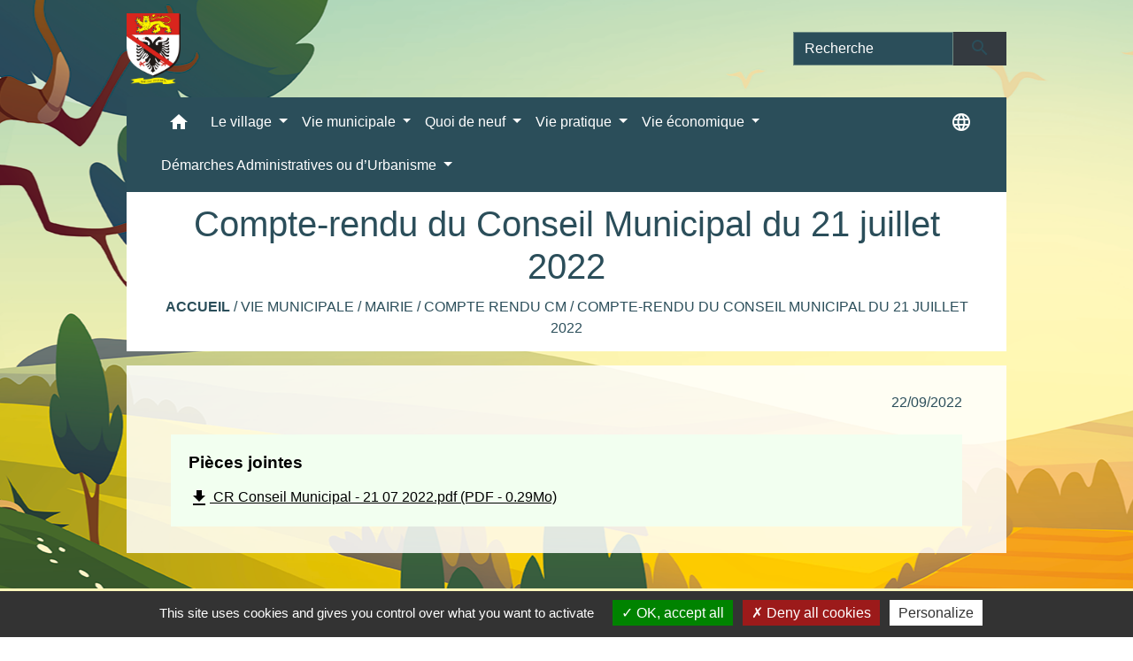

--- FILE ---
content_type: text/html; charset=UTF-8
request_url: https://houlbec-cocherel.fr/fr/rp/1279709/421020/compte-rendu-du-conseil-municipal-du-21-juillet-2022-2
body_size: 15464
content:
<!DOCTYPE html>
<html lang="fr">
<head>
    <title>
            Compte-rendu du Conseil Municipal du 21 juillet 2022 - Commune de Houlbec-Cocherel
    </title>

    <script src="/lib/tarteaucitron/tarteaucitron.js"></script>
    <script>
        var tarteaucitronExpireInDay = true, tarteaucitronForceExpire = 183;

        tarteaucitron.init({
            "privacyUrl": "", /* Privacy policy url */

            "hashtag": "#tarteaucitron", /* Open the panel with this hashtag */
            "cookieName": "tarteaucitron", /* Cookie name */

            "orientation": "bottom", /* Banner position (top - bottom) */

            "showAlertSmall": false, /* Show the small banner on bottom right */
            "cookieslist": true, /* Show the cookie list */

            "showIcon": false, /* Show cookie icon to manage cookies */
            // "iconSrc": "", /* Optionnal: URL or base64 encoded image */
            "iconPosition": "BottomRight", /* Position of the icon between BottomRight, BottomLeft, TopRight and TopLeft */

            "adblocker": false, /* Show a Warning if an adblocker is detected */

            "DenyAllCta": true, /* Show the deny all button */
            "AcceptAllCta": true, /* Show the accept all button when highPrivacy on */
            "highPrivacy": true, /* HIGHLY RECOMMANDED Disable auto consent */

            "handleBrowserDNTRequest": false, /* If Do Not Track == 1, disallow all */

            "removeCredit": false, /* Remove credit link */
            "moreInfoLink": true, /* Show more info link */
            "useExternalCss": false, /* If false, the tarteaucitron.css file will be loaded */

            //"cookieDomain": ".my-multisite-domaine.fr", /* Shared cookie for subdomain website */

            "readmoreLink": "", /* Change the default readmore link pointing to tarteaucitron.io */

            "mandatory": true, /* Show a message about mandatory cookies */

            "listCookieByService": false, /* Show a message about list cookie by service */
            "tarteaucitronForceLanguage" : 'fr',

        });
    </script>

        
<meta name="Description" content="">
<meta name="Keywords" content="">
<meta name="viewport" content="width=device-width, initial-scale=1, shrink-to-fit=no">
<meta charset="UTF-8">
        
    

                                        <link rel="apple-touch-icon" href="//static.neopse.com/assets/img/favicon/rdc_logo.ico?v=v1">
                <link rel="icon" href="//static.neopse.com/assets/img/favicon/rdc_logo.ico?v=v1">
                        <link href="https://fonts.googleapis.com/css?family=Montserrat:400,700|Material+Icons" rel="stylesheet">

            <link href='/dist/owlcarousel/css/owl.carousel.min.css' rel='stylesheet' type='text/css'>
            <link href='/dist/owlcarousel/css/owl.theme.default.min.css' rel='stylesheet' type='text/css'>
            <link href='/dist/slick/slick.css' rel='stylesheet' type='text/css'>
            <link href='/dist/slick/slick-theme.css' rel='stylesheet' type='text/css'>
            <link href='/dist/scrollbar/jquery.scrollbar.css' rel='stylesheet' type='text/css'>
            <link href='/dist/fullcalendar/fullcalendar.min.css' rel='stylesheet' type='text/css'>
            <link rel="stylesheet" href="https://cdnjs.cloudflare.com/ajax/libs/bootstrap-select/1.13.2/css/bootstrap-select.min.css">
            <link rel="stylesheet" href="https://cdnjs.cloudflare.com/ajax/libs/bootstrap-multiselect/0.9.13/css/bootstrap-multiselect.css" />
            <link href="/tpl/3/css/style.css" rel="stylesheet" type='text/css'>

            <link href="/lib/splide-4.0.1/css/splide.min.css" rel="stylesheet" type="text/css"/>
            <link href="/lib/splide-4.0.1/css/splide-custom.css" rel="stylesheet" type="text/css"/>

                            <style class="notranslate" title="customCss" type="text/css" rel="stylesheet">.bg_bloc { background-color: #F2FFF0 !important; }
        .table td, .table, .table thead th { border-color: #F2FFF0 !important; }
        .bg_bloc .dropdown-toggle,
        .bg_bloc .dropdown-menu {
            background-color: #F2FFF0 !important;
            border-color: #F2FFF0 !important;
        }
        .fc-unthemed th, .fc-unthemed td, .fc-unthemed thead, .fc-unthemed tbody, .fc-unthemed .fc-divider, .fc-unthemed .fc-row, .fc-unthemed .fc-content, .fc-unthemed .fc-popover, .fc-unthemed .fc-list-view, .fc-unthemed .fc-list-heading td{
            border-color: #F2FFF0 !important;
        }

        .fc-unthemed thead.fc-head,
        .fc-unthemed .fc-popover .fc-header{ background-color: #F2FFF0 !important; }

        .fc-unthemed td.fc-today{
            background: #F2FFF0 !important;
        }

        .cookies .btn{ color: #F2FFF0 !important; }body { background-color: #FFFFFF; }body { background-image: url(https://static.neopse.com/medias/p/2112/site/e0/fd/39/e0fd39c1c39f81bdb08da3a2d78898bb468185b0.png?v=v1); background-position: center; background-repeat: repeat; }.bg_wrapper { background-color: rgba(255,255,255,0.85) !important; }.bg_wrapper { background-image: url(undefined); background-position: center; background-repeat: repeat; }.text_bloc, .bg_bloc .c_text,
        .bg_bloc, .bg_bloc a,
        .bg_bloc .dropdown-toggle,
        .bg_bloc .dropdown-menu,
        .bg_bloc.bootstrap-select .dropdown-toggle::after { color: #000000 !important; }
        
        .fc-unthemed thead.fc-head{ color: #000000 !important; }
        .fc-unthemed td.fc-today{
            color: #000000 !important;
        }
        .cookies .btn{ background-color: #000000 !important; }.c_btn { color: rgb(255,255,255); } .c_btn:hover, .c_btn:focus, .c_btn:active { color: rgb(255,255,255); } .owl-theme .owl-dots .owl-dot.active span, .owl-theme .owl-dots .owl-dot:hover span, .carousel-indicators .active {background: rgb(255,255,255) !important;opacity: 1;} .carousel-indicators li, .owl-theme .owl-dots .owl-dot span{border-color: rgb(255,255,255) !important;opacity: 0.5;} .slick-dots .slick-active button{background-color: rgb(255,255,255) !important;} .slick-dots li button{border-color: rgb(255,255,255);} .fc-event .fc-title, .fc-event-container{ color: rgb(255,255,255) !important; } .fc-event{ color: rgb(255,255,255);}body, .title, .lead, .heading { font-family: Tahoma, Geneva, sans-serif !important; }.footer.bg { background-color: #FFF7BB; }nav.navbar.bg,.searchbar input,.searchbar input:focus {background-color: #2B4E5A}body, .c_text, .container, .carousel-caption .title, .dropdown-item.c_text { color: #2B4E5A; } .slick-prev:before, .slick-next:before { color: #2B4E5A; } .c_text.navbar-toggler{ border-color: #2B4E5A !important; } .intern-page .en-tete{ border-left-color: #2B4E5A;} .bootstrap-select .dropdown-menu li a{color: #2B4E5A;} .bootstrap-select .dropdown-toggle::after{color: #2B4E5A;}.footer .c_btn { color: #2B4E5A; }.navbar .c_btn, .navbar .c_btn:hover, .navbar .c_btn:focus, .navbar .c_btn:active, .social-media .c_btn, .social-media .c_btn:hover, .social-media .c_btn:focus, .social-media .c_btn:active { color: #2B4E5A; }nav.navbar .dropdown-menu { background-color: rgba(43,78,90,0.85); }.footer .c_text { color: #2B4E5A; }nav.navbar .c_text, nav.navbar .c_text i, .searchbar input,.searchbar input:focus,.searchbar input::placeholder {color:#FFFFFF} .navbar-toggler.c_text{ border-color: #FFFFFF !important; }nav.navbar .h_text:hover { color: #FDCB00; }.footer .c_title { color: #2B4E5A; }.breadcrumb.bg { background-color: #FFFFFF; }nav.navbar .dropdown-menu .c_text { color: #FFFFFF; } .navigation .dropdown-menu .dropdown-divider.c_text { border-color: #FFFFFF; }nav.navbar .dropdown-menu .h_text:hover { color: #FFFFFF; }nav.navbar .h_text:hover { background-color: #2B4E5A; }.bg_btn { background-color: rgba(43,78,90,0.8); border-color: rgba(43,78,90,0.8); } .fc-event{ background-color: rgba(43,78,90,0.8) !important; border-color: rgba(43,78,90,0.8) !important; }#w_0jmarjg9v .bg { background-color: #FFF7BB; }#w_0kfrq9a1d .bg { background-color: #FFF7BB; }#w_1x0cmswf4 .bg { background-color: rgba(255, 255, 255, 0); }#w_2jyfxrinj .bg { background-color: #FFFFFF; }#w_3k9f8vj13 .bg { background-color: #2BA2F0; }#w_4v0u4wr3y .bg { background-color: #FFFFFF; }#w_7sm90ms93 .bg { background-color: #FFFFFF; }#w_8xh41369d .bg { background-color: #FFFFFF; }#w_9cm2qf25h .bg { background-color: rgba(255, 255, 255, 0); }#w_9zpuj2irf .bg { background-color: #FFFFFF; }#w_b0trjb6ju .bg { background-color: #FFFFFF; }#w_fnn3zo997 .bg { background-color: rgba(255, 255, 255, 0); }#w_g53uoxuhe .bg { background-color: #FFFFFF; }#w_gm0vdd6xp .bg { background-color: #FFFFFF; }#w_go48vlq26 .bg { background-color: rgba(255, 255, 255, 0); }#w_headline .carousel-item:before { background-color: rgba(255, 255, 255, 0); }#w_headline .c_btn { color: #FFF7BB; } #w_headline .c_btn:before { background-color: #FFF7BB !important; }#w_hnfzpxq4o .bg { background-color: #FFFFFF; }#w_mele305cu .bg { background-color: #59BEBB; }#w_mfwc3mfmk .bg { background-color: #FFFFFF; }#w_n8luu96si .bg { background-color: #FFFFFF; }#w_p8lt7cx3g .bg { background-color: #FFFFFF; }#w_pq4yrw8cy .bg { background-color: #EC1D3E; }#w_qeqwxa6qf .bg { background-color: #FFFFFF; }#w_sczfxuy23 .bg { background-color: #2B4E5A; }#w_tqqb7p8ti .bg { background-color: #46692A; }#w_txukwmj9i .bg { background-color: rgba(255,255,255,0); }#w_txukwmj9i .bg { background-image: url(https://static.neopse.com/medias/p/2112/site/c2/4b/b8/c24bb8618caef63ecf6bbcb3e9f41bc808486abb.JPG?v=v1); background-position: center; background-repeat: repeat; }#w_xs66u7hmg .bg { background-color: #24A1F4; }#w_xtxhoxp3w .bg { background-color: #FDCB00; }#w_xtxhoxp3w .bg { background-image: url(undefined); background-position: center; background-repeat: repeat; }#w_xxoqwuilz .bg { background-color: #FFFFFF; }.breadcrumb.bg .c_text { color: #2B4E5A; }.footer .bg_btn { background-color: #FDCB00; border-color: #FDCB00; }.navbar .bg_btn { background-color: header_btnBackground; border-color: rgba(43,78,90,0.6); } .social-media.bg_btn { background-color: rgba(43,78,90,0.6); } .navbar input,.navbar input:focus { border-color: rgba(43,78,90,0.6); }nav.navbar .dropdown-menu .h_text:hover { background-color: #FDCB00; }#w_0jmarjg9v .c_btn { color: #FFFFFF; } #w_0jmarjg9v .c_btn:before { background-color: #FFFFFF; }#w_0kfrq9a1d .c_btn { color: #59BEBB; } #w_0kfrq9a1d .owl-theme .owl-dots .owl-dot.active span, #w_0kfrq9a1d .owl-theme .owl-dots .owl-dot:hover span { background: #59BEBB !important; } #w_0kfrq9a1d .owl-theme .owl-dots .owl-dot span{ border-color: #59BEBB !important; }#w_1x0cmswf4 .c_btn { color: rgba(255, 255, 255, 0); }
        #w_1x0cmswf4 .c_btn:before { background-color: rgba(255, 255, 255, 0) !important; }#w_2jyfxrinj .c_btn { color: #FFFFFF; }#w_3k9f8vj13 .c_btn { color: #FFFFFF; }
        #w_3k9f8vj13 .owl-theme .owl-dots .owl-dot.active span,
        #w_3k9f8vj13 .owl-theme .owl-dots .owl-dot:hover span { background: #FFFFFF !important; }
        #w_3k9f8vj13 .owl-theme .owl-dots .owl-dot span{ border-color: #FFFFFF !important; }#w_8xh41369d .c_btn { color: #46692A; }#w_9cm2qf25h .c_btn { color: rgb(11, 12, 11); }
        #w_9cm2qf25h .c_btn:before { background-color: rgb(11, 12, 11) !important; }
        #w_9cm2qf25h .slick-dots .slick-active button{
            background-color: rgb(11, 12, 11) !important;
        }
        #w_9cm2qf25h .slick-dots li button{
            border-color: rgb(11, 12, 11);
        }#w_9zpuj2irf .c_btn { color: #47A5B6; } #w_9zpuj2irf .c_btn:before { background-color: #47A5B6 !important; } #w_9zpuj2irf .slick-dots .slick-active button{background-color: #47A5B6 !important;} #w_9zpuj2irf .slick-dots li button{border-color: #47A5B6;}#w_b0trjb6ju .c_btn { color: #FFFFFF; }#w_g53uoxuhe .owl-theme .owl-nav [class*=owl-], #w_g53uoxuhe .c_btn {color: #000000 !important;}#w_go48vlq26 .c_btn { color: #000000; }#w_headline .c_text .title { color: #000000; }
        #w_headline .c_text { color: #000000; }#w_hnfzpxq4o .owl-theme .owl-nav [class*=owl-], #w_hnfzpxq4o .c_btn {color: #FFFFFF !important;}#w_mele305cu .c_btn { color: #FFFFFF; } #w_mele305cu .c_btn:before { background-color: #FFFFFF; }#w_p8lt7cx3g .c_btn { color: #46692A; }#w_pq4yrw8cy .owl-theme .owl-nav [class*=owl-] {
            color: #2419F0 !important;
        }
        #w_pq4yrw8cy .c_btn { color: #2419F0; }#w_sczfxuy23 .c_btn { color: #FDCB00; } #w_sczfxuy23 .owl-theme .owl-dots .owl-dot.active span, #w_sczfxuy23 .owl-theme .owl-dots .owl-dot:hover span { background: #FDCB00 !important; } #w_sczfxuy23 .owl-theme .owl-dots .owl-dot span{ border-color: #FDCB00 !important; }#w_tqqb7p8ti .c_btn { color: #FDCB00; } #w_tqqb7p8ti .c_btn:before { background-color: #FDCB00 !important; } #w_tqqb7p8ti .slick-dots .slick-active button{background-color: #FDCB00 !important;} #w_tqqb7p8ti .slick-dots li button{border-color: #FDCB00;}#w_txukwmj9i .overlay:before { background-color: rgba(255,255,255,0)!important; }#w_xtxhoxp3w .owl-theme .owl-nav [class*=owl-], #w_xtxhoxp3w .c_btn {color: #FFFFFF !important;}.breadcrumb.bg .c_title { color: #2B4E5A; }#w_0jmarjg9v .c_text { color: #000000; } #w_0jmarjg9v .form input{ border-color: #000000; }#w_0kfrq9a1d .c_text { color: #2B4E5A; }#w_2jyfxrinj .c_text { color: #000000; }#w_4v0u4wr3y .c_text { color: #000000; }#w_7sm90ms93 .c_text { color: #000000; }#w_8xh41369d .c_text { color: #000000; }#w_a9ddohmyv .c_text { color: #FFFFFF; }#w_b0trjb6ju .c_text { color: #000000; }#w_bbk9jx8f3 .c_text { color: #2B4E5A; }#w_dq0d2hvdb .c_text { color: #FFFFFF; }#w_g53uoxuhe .c_text { color: #000000; }#w_gm0vdd6xp .c_text { color: #000000; }#w_go48vlq26 .c_text { color: #000000; }#w_hnfzpxq4o .c_text { color: #000000; }#w_mele305cu .c_text { color: #FFFFFF; } #w_mele305cu .form input{ border-color: #FFFFFF; }#w_n8luu96si .c_text { color: #000000; }#w_p8lt7cx3g .c_text { color: #000000; }#w_qab0h4gjw .c_text { color: #000000; }#w_qeqwxa6qf .c_text { color: #2B4E5A; }#w_sczfxuy23 .c_text { color: #FFFFFF; }#w_xtxhoxp3w .c_text { color: #2B4E5A; }.footer .c_title { background-color: #FFF7BB; }#w_0jmarjg9v .c_title { color: #000000; } #w_0jmarjg9v .c_title:before { background-color: #000000; }#w_0kfrq9a1d .c_title { color: #FFFFFF !important; }#w_22dfg1a7e .c_title { color: #000000; }#w_2jyfxrinj .c_title { color: #FFFFFF; }#w_4v0u4wr3y .c_title { color: #FFFFFF; }#w_7sm90ms93 .c_title { color: #FFFFFF; }#w_8xh41369d .c_title { color: #FFFFFF; }#w_9zpuj2irf .c_title { color: #273548; } #w_9zpuj2irf .c_title:before { background-color: #273548 !important; }#w_a9ddohmyv .c_title { color: #000000; }#w_b0trjb6ju .c_title { color: #FFFFFF; }#w_bbk9jx8f3 .c_title { color: #2B4E5A; }#w_dq0d2hvdb .c_title { color: #59BEBB; }#w_fnn3zo997 .c_title { color: #000000; }#w_g53uoxuhe .c_title { color: #59BEBB; }#w_gm0vdd6xp .c_title { color: #FFFFFF; }#w_go48vlq26 .c_title { color: #000000; }#w_hnfzpxq4o .c_title { color: #59BEBB; }#w_mele305cu .c_title { color: #FFFFFF; } #w_mele305cu .c_title:before { background-color: #FFFFFF; }#w_mfwc3mfmk .c_title { color: #2B4E5A; } #w_mfwc3mfmk .c_title:before { background-color: #2B4E5A !important; }#w_n8luu96si .c_title { color: #FFFFFF; }#w_p8lt7cx3g .c_title { color: #FFFFFF; }#w_qab0h4gjw .c_title { color: #59BEBB; }#w_qeqwxa6qf .c_title { color: #FFFFFF; }#w_sczfxuy23 .c_title { color: #FDCB00; }#w_tqqb7p8ti .c_title { color: #FDCB00; } #w_tqqb7p8ti .c_title:before { background-color: #FDCB00 !important; }#w_txukwmj9i .c_title { color: #FFFFFF; }#w_xtxhoxp3w .c_title { color: #2B4E5A; }#w_xxoqwuilz .c_title { color: #59BEBB; } #w_xxoqwuilz .c_title:before { background-color: #59BEBB !important; }#w_2jyfxrinj .c_title { display: inline-block; }#w_9cm2qf25h .c_title { display: inline-block; }#w_headline .bg_btn, #w_headline .carousel-indicators .active { background: rgba(43,78,90,0.55) !important;} #w_headline .bg_btn, #w_headline .carousel-indicators li{ border-color: rgba(43,78,90,0.55) !important;}#w_sczfxuy23 .c_title { display: inline-block; }#w_txukwmj9i .c_title { display: none; }#w_xtxhoxp3w .c_title { display: inline-block; }#w_0jmarjg9v .bg_btn { background-color: #000000; } #w_0jmarjg9v .bg_btn { border-color: #000000; }#w_2jyfxrinj .bg_btn{ background: #59BEBB !important; border-color: #59BEBB !important;}#w_b0trjb6ju .bg_btn{ background: #FFF7BB !important; border-color: #FFF7BB !important;}#w_g53uoxuhe .owl-theme .owl-nav [class*=owl-], #w_g53uoxuhe .bg_btn {background-color: #FFF7BB !important;} #w_g53uoxuhe .box { border-color: #FFF7BB; }#w_hnfzpxq4o .owl-theme .owl-nav [class*=owl-], #w_hnfzpxq4o .bg_btn {background-color: #59BEBB !important;} #w_hnfzpxq4o .box { border-color: #59BEBB; }#w_mele305cu .bg_btn { background-color: #59BEBB; } #w_mele305cu .bg_btn { border-color: #59BEBB; }#w_xtxhoxp3w .owl-theme .owl-nav [class*=owl-], #w_xtxhoxp3w .bg_btn {background-color: #2B4E5A !important;} #w_xtxhoxp3w .box { border-color: #2B4E5A; }#w_1crsnzf09 .bg_text { background-color: #00AE0C; }#w_a9ddohmyv .bg_text { background-color: #1D09BB; }#w_bbk9jx8f3 .bg_text { background-color: #FFFFFF; }#w_dq0d2hvdb .bg_text { background-color: #FDCB00; }#w_qab0h4gjw .bg_text { background-color: #00AE0C; }#w_0kfrq9a1d .c_title { background-color: #59BEBB } #w_0kfrq9a1d .box { border-color: #59BEBB }#w_22dfg1a7e .c_title { background-color: #FFFFFF }
        #w_22dfg1a7e .box { border-color: #FFFFFF }#w_2jyfxrinj .c_title { background-color: #59BEBB; } #w_2jyfxrinj .box { border-color: #59BEBB; }#w_4v0u4wr3y .c_title { background-color: #59BEBB; } #w_4v0u4wr3y .box { border-color: #59BEBB; }#w_7sm90ms93 .c_title { background-color: #273548; } #w_7sm90ms93 .box { border-color: #273548; }#w_8xh41369d .c_title { background-color: #59BEBB } #w_8xh41369d .box { border-color: #59BEBB }#w_b0trjb6ju .c_title { background-color: #59BEBB; } #w_b0trjb6ju .box { border-color: #59BEBB; }#w_fnn3zo997 .c_title { background-color: #FFFFFF }
        #w_fnn3zo997 .box { border-color: #FFFFFF }#w_gm0vdd6xp .c_title { background-color: #273548; } #w_gm0vdd6xp .box { border-color: #273548; }#w_go48vlq26 .c_title { background-color: #FFFFFF }
        #w_go48vlq26 .box { border-color: #FFFFFF }#w_n8luu96si .c_title { background-color: #273548; } #w_n8luu96si .box { border-color: #273548; }#w_p8lt7cx3g .c_title { background-color: #59BEBB } #w_p8lt7cx3g .box { border-color: #59BEBB }#w_qeqwxa6qf .c_title { background-color: #2B4E5A; } #w_qeqwxa6qf .box { border-color: #2B4E5A; }#w_headline .c_text_responsive .title { color: #000000; }
        #w_headline .c_text_responsive { color: #000000; }</style>
                    
    
    <script src="/js/vendor/jquery-3.2.1.min.js"></script>
    <script>tarteaucitron.user.matomoHost = '//matomo.neopse.com/';</script>
    <!-- Matomo -->
    <!-- End Matomo Code -->
</head>
<body>
<div class="ov"></div>

    <!-- Top navbar -->
    <header role="banner">
        <div class="navbar navbar-expand-lg top-navbar">
            <div class="container">

                <a class="navbar-brand c_text" aria-label="Accueil" href="/fr/">
                                            <div class="img">
                            <picture>
                                <source media="(max-width: 991.98px)" srcset="https://static.neopse.com/medias/p/2112/site/e4/2b/40/e42b409986a837f51a449915e2556e4bdd6937fc.png">
                                <img role="img" src="https://static.neopse.com/medias/p/2112/site/e4/2b/40/e42b409986a837f51a449915e2556e4bdd6937fc.png" alt="Logo Commune de Houlbec-Cocherel" loading="eager">
                            </picture>
                        </div>
                                    </a>

                                    <form action="/fr/search" class="searchbar form-inline formNoResponsiveSearch" method="post">
                        <div class="d-flex">
                            <input id="search-form" name="keywords" class="form-control col-lg-9 col-8" type="search" placeholder="Recherche"
                                   aria-label="Search">
                            <button type="submit" class="btn btn-primary col c_btn bg_btn p-0"
                                    aria-label="Envoyer" value="Envoyer"><i class="material-icons mt-1">search</i>
                            </button>
                        </div>
                    </form>
                            </div>
        </div>
    </header>

    <!-- Container se finit avant le footer -->
    <div class="container">

        <nav role="navigation" class="navbar navbar-expand-lg sticky-top navigation bg">
    <div class="ov"></div>

    <div class="container">
        <button class="navbar-toggler c_text h_text" type="button" data-toggle="collapse" data-target="#navbar" aria-controls="navbar" aria-expanded="false" aria-label="Toggle navigation">
            <span class="navbar-toggler-icon">
                <i class="material-icons notranslate">menu</i>
            </span>
        </button>

        <div class="collapse navbar-collapse" id="navbar">
            <ul class="navbar-nav">
                <li class="brand">
                    <a class="navbar-brand" href="/fr/">
                                                <div class="img">
                            <img role="img" src="https://static.neopse.com/medias/p/2112/site/e4/2b/40/e42b409986a837f51a449915e2556e4bdd6937fc.png" alt="Commune de Houlbec-Cocherel"
                                >
                        </div>
                                            </a>
                </li>

                <div class="d-flex flex-wrap">
                    <li class="nav-item dropdown">
                        <a class="nav-link c_text h_text px-3" href="/" role="button">
                            <i class="material-icons">home</i>
                        </a>
                    </li>
                                            

                                                                        <li class="nav-item dropdown">
                                <a class="nav-link c_text h_text dropdown-toggle" href="#" id="menuDropdown1" role="button"
                                    data-toggle="dropdown" aria-haspopup="true" aria-expanded="false">
                                    Le village
                                </a>
                                <div class="dropdown-menu bg_text" aria-labelledby="menuDropdown1">
                                    
                                    <div class="mega-dropdown-menu">
                                        <div class="divider">
                                                                                                                                    
                                                                                            <a class="dropdown-item c_text h_text bg_h_text" role="menuitem"
                                                    href="/fr/rb/1322206/son-histoire-13">
                                                    Son histoire
                                                </a>
                                            
                                            
                                            
                                                                                                                                                                                
                                                                                            <a class="dropdown-item c_text h_text bg_h_text" role="menuitem"
                                                    href="/fr/rb/1322271/chemins-de-randonnees-12">
                                                    Chemins de randonnées
                                                </a>
                                            
                                            
                                            
                                                                                                                                                                                
                                            
                                                                                            <a class="dropdown-item c_text h_text bg_h_text" role="menuitem"
                                                    href="/fr/as/1279592/associations-72">
                                                    Associations
                                                </a>
                                            
                                            
                                                                                                                                                                                
                                            
                                                                                            <a class="dropdown-item c_text h_text bg_h_text" role="menuitem"
                                                    href="/fr/ap/1279904/plan-de-la-ville-11">
                                                    Plan de la ville
                                                </a>
                                            
                                            
                                                                                                                                </div>
                                    </div>
                                </div>
                            </li>
                        

                                                                        <li class="nav-item dropdown">
                                <a class="nav-link c_text h_text dropdown-toggle" href="#" id="menuDropdown2" role="button"
                                    data-toggle="dropdown" aria-haspopup="true" aria-expanded="false">
                                    Vie municipale
                                </a>
                                <div class="dropdown-menu bg_text" aria-labelledby="menuDropdown2">
                                                                            <div class="dropdown-menu-image" aria-hidden="true"
                                         style="background-image: url(https://static.neopse.com/thumbs/p/2112/site/c7/b4/28/c7b4281c965ebb49a27f439d7d8f26aeca81a8d3.png?v=v1);"></div>
                                    
                                    <div class="mega-dropdown-menu">
                                        <div class="divider">
                                                                                                                                    
                                                                                            <a class="dropdown-item c_text h_text bg_h_text" role="menuitem"
                                                    href="/fr/rb/1322284/mairie-47">
                                                    Mairie
                                                </a>
                                            
                                            
                                            
                                                                                                                                                                                
                                                                                            <a class="dropdown-item c_text h_text bg_h_text" role="menuitem"
                                                    href="/fr/rb/1322375/urbanisme-343">
                                                    Urbanisme
                                                </a>
                                            
                                            
                                            
                                                                                                                                                                                
                                                                                            <a class="dropdown-item c_text h_text bg_h_text" role="menuitem"
                                                    href="/fr/rb/1322440/joies-et-peines">
                                                    Joies et Peines
                                                </a>
                                            
                                            
                                            
                                                                                                                                </div>
                                    </div>
                                </div>
                            </li>
                        

                                                                        <li class="nav-item dropdown">
                                <a class="nav-link c_text h_text dropdown-toggle" href="#" id="menuDropdown3" role="button"
                                    data-toggle="dropdown" aria-haspopup="true" aria-expanded="false">
                                    Quoi de neuf
                                </a>
                                <div class="dropdown-menu bg_text" aria-labelledby="menuDropdown3">
                                    
                                    <div class="mega-dropdown-menu">
                                        <div class="divider">
                                                                                                                                    
                                                                                            <a class="dropdown-item c_text h_text bg_h_text" role="menuitem"
                                                    href="/fr/rb/1946427/a-houlbec-cocherel">
                                                    à Houlbec-Cocherel
                                                </a>
                                            
                                            
                                            
                                                                                                                                </div>
                                    </div>
                                </div>
                            </li>
                        

                                                                        <li class="nav-item dropdown">
                                <a class="nav-link c_text h_text dropdown-toggle" href="#" id="menuDropdown4" role="button"
                                    data-toggle="dropdown" aria-haspopup="true" aria-expanded="false">
                                    Vie pratique
                                </a>
                                <div class="dropdown-menu bg_text" aria-labelledby="menuDropdown4">
                                    
                                    <div class="mega-dropdown-menu">
                                        <div class="divider">
                                                                                                                                    
                                                                                            <a class="dropdown-item c_text h_text bg_h_text" role="menuitem"
                                                    href="/fr/rb/1920141/personnes-vulnerables-ou-isolees">
                                                    Personnes vulnérables ou isolées
                                                </a>
                                            
                                            
                                            
                                                                                                                                                                                
                                            
                                                                                            <a class="dropdown-item c_text h_text bg_h_text" role="menuitem"
                                                    href="/fr/pg/1279319/guide-des-demarches-515">
                                                    Guide des démarches
                                                </a>
                                            
                                            
                                                                                                                                                                                
                                                                                            <a class="dropdown-item c_text h_text bg_h_text" role="menuitem"
                                                    href="/fr/rb/1521574/dechetterie-28">
                                                    Déchetterie
                                                </a>
                                            
                                            
                                            
                                                                                                                                                                                
                                                                                            <a class="dropdown-item c_text h_text bg_h_text" role="menuitem"
                                                    href="/fr/rb/1540632/arretes-travaux-municipaux">
                                                    Arrêtés &amp; Travaux municipaux
                                                </a>
                                            
                                            
                                            
                                                                                                                                                                                
                                                                                            <a class="dropdown-item c_text h_text bg_h_text" role="menuitem"
                                                    href="/fr/rb/1322531/numeros-utiles-232">
                                                    Numéros utiles
                                                </a>
                                            
                                            
                                            
                                                                                                                                                                                
                                                                                            <a class="dropdown-item c_text h_text bg_h_text" role="menuitem"
                                                    href="/fr/rb/1322570/ecole-93">
                                                    Ecole
                                                </a>
                                            
                                            
                                            
                                                                                                                                                                                
                                                                                            <a class="dropdown-item c_text h_text bg_h_text" role="menuitem"
                                                    href="/fr/rb/1322609/transports-155">
                                                    Transports
                                                </a>
                                            
                                            
                                            
                                                                                                                                                                                
                                            
                                                                                            <a class="dropdown-item c_text h_text bg_h_text" role="menuitem"
                                                    href="/fr/he/1279553/sante-15">
                                                    Santé
                                                </a>
                                            
                                            
                                                                                                                                                                                
                                                                                            <a class="dropdown-item c_text h_text bg_h_text" role="menuitem"
                                                    href="/fr/rb/1540346/salles-polyvalentes-2">
                                                    Salles Polyvalentes
                                                </a>
                                            
                                            
                                            
                                                                                                                                </div>
                                    </div>
                                </div>
                            </li>
                        

                                                                        <li class="nav-item dropdown">
                                <a class="nav-link c_text h_text dropdown-toggle" href="#" id="menuDropdown5" role="button"
                                    data-toggle="dropdown" aria-haspopup="true" aria-expanded="false">
                                    Vie économique
                                </a>
                                <div class="dropdown-menu bg_text" aria-labelledby="menuDropdown5">
                                    
                                    <div class="mega-dropdown-menu">
                                        <div class="divider">
                                                                                                                                    
                                            
                                                                                            <a class="dropdown-item c_text h_text bg_h_text" role="menuitem"
                                                    href="/fr/tr/1279670/hebergements-8">
                                                    Hébergements
                                                </a>
                                            
                                            
                                                                                                                                                                                
                                            
                                                                                            <a class="dropdown-item c_text h_text bg_h_text" role="menuitem"
                                                    href="/fr/bu/1279631/entreprises-6">
                                                    Entreprises
                                                </a>
                                            
                                            
                                                                                                                                                                                
                                                                                            <a class="dropdown-item c_text h_text bg_h_text" role="menuitem"
                                                    href="/fr/rb/1757498/food-trucks-1">
                                                    Food trucks
                                                </a>
                                            
                                            
                                            
                                                                                                                                </div>
                                    </div>
                                </div>
                            </li>
                        

                                                                        <li class="nav-item dropdown">
                                <a class="nav-link c_text h_text dropdown-toggle" href="#" id="menuDropdown6" role="button"
                                    data-toggle="dropdown" aria-haspopup="true" aria-expanded="false">
                                    Démarches Administratives ou d’Urbanisme
                                </a>
                                <div class="dropdown-menu bg_text" aria-labelledby="menuDropdown6">
                                    
                                    <div class="mega-dropdown-menu">
                                        <div class="divider">
                                                                                                                                    
                                                                                            <a class="dropdown-item c_text h_text bg_h_text" role="menuitem"
                                                    href="/fr/rb/1519338/guichets-numeriques">
                                                    Guichets Numériques
                                                </a>
                                            
                                            
                                            
                                                                                                                                </div>
                                    </div>
                                </div>
                            </li>
                        

                                            

                                    </div>

                                    <form action="/fr/search" class="searchbar form-inline formResponsiveSearch" method="post">
                        <div class="d-inline-flex">
                            <input id="search-form" name="keywords" class="form-control col-10" type="search" placeholder="Recherche"
                                   aria-label="Search">
                            <button type="submit" class="btn btn-primary col-2 c_btn bg_btn p-0"
                                    aria-label="Envoyer" value="Envoyer"><i class="material-icons mt-1">search</i>
                            </button>
                        </div>
                    </form>
                
                                    <li class="nav-item position-relative">
                        <div role="button" class="cursor-pointer nav-link c_text" data-toggle="collapse"
                             data-target="#google_translate_element" aria-expanded="false" aria-label="Choisir la langue du site"
                             aria-controls="google_translate_element"><i class="material-icons notranslate">language</i>
                        </div>
                        <div id="google_translate_element" class="collapse">
                            <div id="google_translate"></div>
                            <div class="google_translate_consent" width="200" height="60"></div>
                        </div>
                    </li>
                
            </ul>
        </div>
    </div>
</nav>


        <main role="main">
                <div class="main intern-page">
        <header class="container d-flex align-items-center bg breadcrumb">
    <div class="ov"></div>
    <div class="container text-center">
        <h1 class="title c_title">Compte-rendu du Conseil Municipal du 21 juillet 2022</h1>
                        <nav class="ariane c_text">
    <span><a href="/fr/" class="font-weight-bold">Accueil</a></span>
            / <a href="/fr/">Vie municipale</a>
            / <a href="/fr/rb/1322284/mairie-47">Mairie</a>
            / <a href="/fr/rp/1279709/compte-rendu-cm">Compte rendu CM</a>
            / <a href="/fr/rp/1279709/421020/compte-rendu-du-conseil-municipal-du-21-juillet-2022-2">Compte-rendu du Conseil Municipal du 21 juillet 2022</a>
    </nav>
                </div>
</header>
        <!-- Contenu -->
        <section class="container wrapper bg_wrapper c_wrapper">
            <div class="ov bgw"></div>

            <div class="main-content view">

                <div class="row">
                    <div class="col col-lg">

                        <div class="mb-4 ckeditor_info">
                            <p class="text-right">
                                22/09/2022
                            </p>
                            <p></p>
                        </div>

                        <!-- Code HTML -->
                        <div class="mb-4">
                            
                        </div>
                        <!-- Fin code html -->

                            <div class="info-background col bg_bloc text_bloc">
        <div>
            <h2 class="title mb-3 dark">Pièces jointes</h2>
            <div class="d-flex flex-wrap">
                <div class="d-flex flex-column">
                                                                                                                                                <a href="https://api.neopse.com/rest/site/files/download/1039289" target="_blank" class="text-decoration">
                            <i class="material-icons notranslate align-middle">file_download</i>
                            CR Conseil Municipal - 21 07 2022.pdf (PDF - 0.29Mo)
                        </a>
                                    </div>
            </div>
        </div>
    </div>

                    </div>

                                    </div>
            </div>
        </section>
    </div>
        </main>

                    <div id="intern">
                
            </div>
        
    </div>
    <!-- Fin container -->

                <div id="previewModalImage" class="modal">

                <!-- The Close Button -->
                <span id="closePreviewImage" class="close">&times;</span>

                <!-- Navigation Buttons -->
                <a id="prevImage" class="modal-nav prev" href="javascript:void(0)">&#10094;</a>
                <a id="nextImage" class="modal-nav next" href="javascript:void(0)">&#10095;</a>

                <!-- Image Counter -->
                <div id="imageCounter" class="image-counter"></div>

                <!-- Modal Content (The Image) -->
                <div id="containerPreviewImage"><img role="img" class="modal-content" alt=""></div>

                <!-- Modal Caption (Image Text) -->
                <div id="captionPreviewImage"></div>
            </div>
        
                    <script>
                (function() {
                    // Get the modal elements
                    const modal = document.getElementById('previewModalImage');
                    const modalImg = modal.querySelector('img');
                    const captionText = document.getElementById('captionPreviewImage');
                    const closePreviewImage = document.getElementById('closePreviewImage');
                    const prevBtn = document.getElementById('prevImage');
                    const nextBtn = document.getElementById('nextImage');
                    const imageCounter = document.getElementById('imageCounter');
                    
                    let currentImages = [];
                    let currentIndex = 0;

                    // Helper function to toggle element visibility
                    function toggleElement(element, show) {
                        if (element) {
                            element.style.display = show ? 'block' : 'none';
                        }
                    }

                    // Function to update the modal with a specific image
                    function updateModal(index) {
                        if (currentImages.length === 0) return;
                        
                        currentIndex = index;
                        const img = currentImages[currentIndex];
                        modalImg.setAttribute('src', img.src);
                        modalImg.setAttribute('alt', img.alt || '');
                        captionText.innerHTML = img.alt || '';
                        
                        // Update counter
                        imageCounter.textContent = (currentIndex + 1) + ' / ' + currentImages.length;
                        
                        // Show/hide navigation buttons
                        const showNav = currentImages.length > 1;
                        toggleElement(prevBtn, showNav);
                        toggleElement(nextBtn, showNav);
                        toggleElement(imageCounter, showNav);
                    }

                    // Function to show next image
                    function showNext() {
                        if (currentImages.length === 0) return;
                        currentIndex = (currentIndex + 1) % currentImages.length;
                        updateModal(currentIndex);
                    }

                    // Function to show previous image
                    function showPrev() {
                        if (currentImages.length === 0) return;
                        currentIndex = (currentIndex - 1 + currentImages.length) % currentImages.length;
                        updateModal(currentIndex);
                    }

                    // Helper function to find closest ancestor with class
                    function closest(element, selector) {
                        if (!element) return null;
                        if (selector.startsWith('.')) {
                            const className = selector.slice(1);
                            let current = element;
                            while (current && current !== document) {
                                if (current.classList && current.classList.contains(className)) {
                                    return current;
                                }
                                current = current.parentElement;
                            }
                        }
                        return null;
                    }

                    // When clicking on an image
                    document.addEventListener('click', function(e) {
                        const target = e.target;
                        if (target.tagName === 'IMG' && 
                            (target.classList.contains('img') || target.classList.contains('main-img')) &&
                            closest(target, '.splide')) {
                            
                            const clickedSlide = closest(target, '.splide__slide');
                            if (!clickedSlide) return;
                            
                            const splideList = closest(clickedSlide, '.splide__list');
                            if (!splideList) return;
                            
                            const allSlides = splideList.querySelectorAll('.splide__slide');
                            
                            currentImages = [];
                            const seenSrcs = new Set();
                            const clickedSrc = target.src;
                            
                            allSlides.forEach(function(slide) {
                                const slideImg = slide.querySelector('.img, .main-img');
                                if (slideImg) {
                                    const imgSrc = slideImg.src;
                                    if (!seenSrcs.has(imgSrc)) {
                                        seenSrcs.add(imgSrc);
                                        currentImages.push(slideImg);
                                    }
                                }
                            });
                            
                            currentIndex = currentImages.findIndex(function(img) {
                                return img.src === clickedSrc;
                            });
                            
                            if (currentIndex === -1) {
                                currentIndex = 0;
                            }
                            
                            updateModal(currentIndex);
                            modal.style.display = 'block';
                        }
                    });

                    // Navigation button handlers
                    if (nextBtn) {
                        nextBtn.addEventListener('click', function (e) {
                            e.preventDefault();
                            e.stopPropagation();
                            showNext();
                        });
                    }

                    if (prevBtn) {
                        prevBtn.addEventListener('click', function (e) {
                            e.preventDefault();
                            e.stopPropagation();
                            showPrev();
                        });
                    }

                    // Keyboard navigation
                    document.addEventListener('keydown', function (e) {
                        const isModalVisible = modal.style.display !== 'none' && 
                                             (modal.style.display === 'block' || 
                                              window.getComputedStyle(modal).display !== 'none');
                        
                        if (isModalVisible) {
                            if (e.key === 'ArrowRight' || e.keyCode === 39) {
                                e.preventDefault();
                                showNext();
                            } else if (e.key === 'ArrowLeft' || e.keyCode === 37) {
                                e.preventDefault();
                                showPrev();
                            } else if (e.key === 'Escape' || e.keyCode === 27) {
                                e.preventDefault();
                                e.stopPropagation();
                                modal.style.display = 'none';
                            }
                        }
                    });

                    // Close button handler
                    if (closePreviewImage) {
                        closePreviewImage.addEventListener('click', function () {
                            modal.style.display = 'none';
                        });
                    }

                    // Close modal when clicking outside the image
                    modal.addEventListener('click', function (e) {
                        if (e.target === modal) {
                            modal.style.display = 'none';
                        }
                    });
                })();
            </script>
        
<!-- Footer -->
<footer role="contentinfo" class="footer bg">
    <div class="ov"></div>

    <div class="container d-flex flex-wrap justify-content-between">
        <div class="footer-container">
            <h2 style="line-height: inherit;" class="title c_title bg_title d_title btn-line"><a
        href="/fr/ct/1278500/contacts-839">Contacts</a></h2>
<div class="footer-box c_text">
    <div class="contact">
        <p class="font-weight-bold mb-0">Commune de Houlbec-Cocherel</p>
        <p class="mb-0">7bis rue des Ecoles</p>
        <p class="mb-0">27120 Houlbec-Cocherel - FRANCE</p>
         <p class="mb-0"><a href="tel:+33232366704">+33 2 32 36 67 04</a>
            </p>
                    <p class="mb-0"><a class="btn btn-primary c_btn bg_btn" href="#" data-toggle="modal" data-target="#contactFormContactFooter">Contact par formulaire</a>
            </p>
        
        
    </div>
</div>




            
<div class="btn-espace-reserve">
    </div>



        </div>
            <div class="footer-container">
                    <h2 style="line-height: inherit;"><a href="/fr/lk/1278695/liens-858"
            class="title c_title bg_title d_title">Liens</a></h2>
        
        <div class="footer-box c_text">
            <p>
                                    <a href="https://www.sna27.fr/" target="_blank" class="d-block">SNA</a>
                                    <a href="https://www.eure.gouv.fr/" target="_blank" class="d-block">Préfecture de l&#039;Eure</a>
                                    <a href="https://www.eurenormandienumerique.fr/" target="_blank" class="d-block">Eure Normandie Numérique</a>
                                    <a href="https://eureennormandie.fr/" target="_blank" class="d-block">Département de l&#039;Eure</a>
                                    <a href="https://www.normandie.fr/" target="_blank" class="d-block">Région Normandie</a>
                            </p>
        </div>
    </div>

        
    </div>
    <div class="container mt-4">
        <div class="footer-box c_text container d-flex flex-wrap"" style="justify-content:center;">
            <p class="mt-0 mb-0"><a href="/fr/li/1278539/mentions-legales-943">Mentions légales</a></p>
            <span class="c_text" style="margin: 0 8px;">-</span>
            <p class="mt-0 mb-0"><a href="/fr/1278539/politique-confidentialite">Politique de confidentialité</a></p>
            <span class="c_text" style="margin: 0 8px;">-</span>
            <p class="mt-0 mb-0"><a href="/fr/accessibilite">Accessibilité</a></p>
            <span class="c_text" style="margin: 0 8px;">-</span>
                <p class="mt-0 mb-0 c_text">
        <a href="/fr/conditions-utilisation-application-mobile-localiti">Application mobile Localiti</a>
    </p>
    <span class="c_text" style="margin: 0 8px;">-</span>

            <p class="mt-0 mb-0 c_text"><a href="/fr/sm/54904/plan-du-site-1" >Plan du site</a></p>
            <span class="c_text" style="margin: 0 8px;">-</span>
            <p class="mt-0 mb-0 c_text"><a href="#tarteaucitron">Gestion des cookies</a></p>
        </div>
    </div>
</footer>

<div class="modal fade" id="contactFormContactFooter" tabindex="-1" role="dialog" aria-labelledby="modalFooter-label" aria-hidden="true"
     style="color: initial;-webkit-transform: translateZ(0);transform: translateZ(0);">
    <div class="modal-dialog" role="document">
        <div class="modal-content">
            <button type="button" class="close" data-dismiss="modal" aria-label="Close">
                <span aria-hidden="true">&times;</span>
            </button>

            <div class="modal-header bg_bloc">
                <h5 id="modalFooter-label" class="modal-title font-weight-bold dark text_bloc">Formulaire de contact</h5>
            </div>
            <form id="contactFormFooter" action="/formMdContact" method="post"
                  novalidate enctype="multipart/form-data">
                <div class="modal-body pb-0">

                                            <div class="form-group position-relative">
    <div><label for="1_textarea">Votre Message</label><span>*</span>
    </div>
    <textarea name="1_textarea" class="form-control" id="1_textarea" rows="3"></textarea>
        <span role="alert" class="form-error requirements" id="1_textarea-error">Ce champ est obligatoire</span>
</div>                                            <div class="form-group position-relative">
    <div><label for="2_input">Votre nom</label><span>*</span></div>
    <input type="text" name="2_input" class="form-control" id="2_input" aria-describedby="2_inputHelp">
        <span class="form-error requirements" id="2_input-error" role="alert">Ce champ est obligatoire</span>
</div>                                            <div class="form-group position-relative">
    <div><label for="3_input">Votre prénom</label><span>*</span></div>
    <input type="text" name="3_input" class="form-control" id="3_input" aria-describedby="3_inputHelp">
        <span class="form-error requirements" id="3_input-error" role="alert">Ce champ est obligatoire</span>
</div>                                            <div class="form-group position-relative">
    <div><label for="4_input">Votre e-mail</label><span>*</span></div>
    <input type="text" name="4_input" class="form-control" id="4_input" aria-describedby="4_inputHelp">
        <span class="form-error requirements" id="4_input-error" role="alert">Ce champ est obligatoire</span>
</div>                                            <div class="field-wrapper">
    <div><label for="5_email" class="font-weight-bold mr-1">Fichier joint</label><span></span></div>
    <div class="d-flex align-items-center">
        <div class="form-group col-10 col-md-10 px-0 mb-0">
            <div class="upload-btn-wrapper">
                <button class="btn-file">JPG/PNG/PDF - 5Mo max.</button>
                <input type="file" name="5_file" accept="application/pdf,image/jpeg,image/png">
            </div>
        </div>
        <span class="ml-3 cursor-pointer" data-toggle="popover" data-content="Sélectionnez un fichier sur votre ordinateur."><i
                    class="material-icons">info_outline</i></span>    </div>

    <div>
        <ul class="listFiles">

        </ul>
    </div>
    <span class="form-error requirements" id="5_file-error" role="alert">Ce champ est obligatoire</span>
</div>                    
                    <div class="form-group">
    <div class="h-recaptcha m-auto d-inline-block"></div>
    <div class="form-error requirements" id="h-captcha-response-error" role="alert">Ce champ est obligatoire
    </div>
</div>                </div>
                <div class="modal-footer">
                    <button id="formContactForm" type="submit" class="btn bg_btn c_btn formContactForm">ENVOYER</button>
                </div>
                <div class="m-3">
                    Les informations recueillies &agrave; partir de ce formulaire sont n&eacute;cessaires &agrave; la gestion de votre demande par notre Structure qui est responsable du traitement de vos donn&eacute;es personnelles collect&eacute;es.<br />
Vos donn<span style="color:null"><span style="background-color:null">&eacute;es personnelles re&ccedil;ues sont conserv&eacute;es par notre Structure pendant toute la dur&eacute;e n&eacute;cessaire au traitement de votre demande ou bien pour une dur&eacute;e de [&hellip;&hellip;.] mois maximum &agrave; compter du dernier contact. Dans la limite de leurs attributions respectives, sont destinataires de tout ou partie des donn&eacute;es les services et repr&eacute;sentants de notre Structure en charge des r&eacute;ponses aux demandes &eacute;mises via ce formulaire. Aucun transfert de vos donn&eacute;es hors de l&#39;Union europ&eacute;enne n&#39;est r&eacute;alis&eacute;. </span><br />
<span style="background-color:null">Vous pouvez &agrave; tout moment demander l&rsquo;acc&egrave;s, la rectification, l&rsquo;effacement, la portabilit&eacute; ou la limitation de vos donn&eacute;es, ou bien vous opposer &agrave; leur traitement, en contactant le D&eacute;l&eacute;gu&eacute; &agrave; la Protection des Donn&eacute;es de notre structure : </span><br />
<span style="background-color:null">- Par voie &eacute;lectronique &agrave; l&rsquo;adresse : [&hellip;&hellip;.] ; </span><br />
<span style="background-color:null">- Par voie postale &agrave; l&rsquo;attention du D&eacute;l&eacute;gu&eacute; &agrave; la Protection des Donn&eacute;es et &agrave; l&rsquo;adresse suivante : [&hellip;&hellip;.]. </span><br />
<span style="background-color:null">Si vous estimez, apr&egrave;s nous avoir contact&eacute;s, que vos droits sur vos donn&eacute;es personnelles ne sont pas respect&eacute;s, vous pou</span></span>vez adresser une r&eacute;clamation &agrave; la CNIL.
                </div>
            </form>

            <div id="messageSendedFormContactFooter" class="form-message-sent" style="display: none">
                <p role="status">Le message a bien été envoyé à son destinataire. Merci.</p>
            </div>
        </div>
    </div>
</div>
<div class="footer-bottom">
    <div class="container">
        <p>

            <a href="https://reseaudescommunes.fr/?utm_source=rdcclients&utm_medium=footerlink" target="_blank">
                <img role="img" src="/images/rdc-logo-footer-2.png" alt="Logo Réseau des Communes" class="img-fluid">
                Site créé en partenariat avec Réseau des Communes
            </a>
        </p>
    </div>
</div>


    <script src="/js/vendor/popper.min.js"></script>
    <script src="/js/vendor/bootstrap.min.js"></script>

    <!-- Carousel -->
    <script src='/dist/owlcarousel/js/owl.carousel.min.js'></script>
    <script src='/dist/owlcarousel/js/owl.linked.js'></script>

    <script src='/dist/slick/slick.js'></script>
    <script src='/dist/scrollbar/jquery.scrollbar.min.js'></script>

    <script src="/lib/splide-4.0.1/js/splide.min.js"></script>
    <script src="/lib/splide-4.0.1/extensions/autoscroll/js/splide-extension-auto-scroll.min.js"></script>

        <script src="https://cdnjs.cloudflare.com/ajax/libs/bootstrap-select/1.13.2/js/bootstrap-select.min.js"></script>

        <script src='/dist/pagination.min.js'></script>

    <script src="/js/shared.js?v1"></script>
    <script src="/tpl/3/js/main.js"></script>
    <script src="/lib/chartjs/Chart.js"></script>
    <script src="https://cdnjs.cloudflare.com/ajax/libs/bootstrap-multiselect/0.9.13/js/bootstrap-multiselect.js"></script>








        <script type="text/javascript">

        tarteaucitron.user.matomoId = 6;
        (tarteaucitron.job = tarteaucitron.job || []).push('matomohightrack');


        (tarteaucitron.job = tarteaucitron.job || []).push('youtube');
        (tarteaucitron.job = tarteaucitron.job || []).push('dailymotion');
        (tarteaucitron.job = tarteaucitron.job || []).push('vimeo');
        (tarteaucitron.job = tarteaucitron.job || []).push('othervideo');

                        tarteaucitron.user.googleTranslateCallback = function () {
            new google.translate.TranslateElement({pageLanguage: 'fr', includedLanguages: 'en'}, 'google_translate');
        };
        (tarteaucitron.job = tarteaucitron.job || []).push('googletranslate');
            </script>

    <script type="text/javascript">
            </script>

<script>
  (function(i,s,o,g,r,a,m){i['InstanaEumObject']=r;i[r]=i[r]||function(){
  (i[r].q=i[r].q||[]).push(arguments)},i[r].l=1*new Date();a=s.createElement(o),
  m=s.getElementsByTagName(o)[0];a.async=1;a.src=g;m.parentNode.insertBefore(a,m)
  })(window,document,'script','//eum.instana.io/eum.min.js','ineum');
  ineum('reportingUrl', 'https://eum-eu-west-1.instana.io');
  ineum('apiKey', '9yG9cnlKTcS4le-zMVtBJA');

  // set the name of a page on which this load/errors/calls happened
  ineum('page', 'front-site');
</script>

<script src="https://js.hcaptcha.com/1/api.js?hl=fr&onload=CaptchaCallback&render=explicit" async defer></script>

<script type="text/javascript">
    var CaptchaCallback = function () {
        $('.h-recaptcha').each(function (index, el) {
            hcaptcha.render(el, {'sitekey': 'f5095cfb-139b-47da-88e2-f0d2e7485392'});
        });
    };
</script>

<script>
    $(document).ready(function () {

        $('.selectpicker').selectpicker();

        var input = $('input[type=file]');

        input.on('change', function () {
            var list = $(this).parent().parent().parent().parent().find($('.listFiles'));
            list.empty();

            for (var x = 0; x < this.files.length; x++) {
                var newFile = '<li>Fichier joint :  ' + this.files[x].name + ' ('+humanFileSize(this.files[x].size)+')</li>';
//                    li.innerHTML = 'File ' + (x + 1) + ':  ' + input.files[x].name;
                list.append(newFile);
            }
        });

        $('.form-error').hide();
        $('#contactFormFooter').submit(function (e) {
            let form = $(this);

            $.ajax({
                type: "POST",
                url: form.attr('action'),
                data: new FormData(form[0]),
                contentType: false,
                processData: false,
                beforeSend: function () {
                    form.find('.form-error').hide();
                    $('.formContactForm').attr('disabled', true);
                },
                success: function (response) {
                    hcaptcha.reset();

                    if (response.status === 'KO') {
                        let errors = response.errors;
                        for (let index in errors) {
                            if (errors.hasOwnProperty(index)) {
                                let attr = errors[index];
                                let error = attr[Object.keys(attr)[0]];
                                form.find('#' + index + '-error').text(error).show();
                            }
                        }
                    }
                    else {

                        $('#contactFormFooter').css('display', 'none');
                        $('#messageSendedFormContactFooter').css('display', '');
                        form[0].reset();
                    }
                },
                complete: function () {

                    $('.formContactForm').removeAttr('disabled');
                }
            });

            return false;
        });

        $('#contactFormContactFooter').on('hidden.bs.modal', function () {
            $('#contactFormFooter')[0].reset();

            $('#contactFormFooter').css('display', '');

            $('#messageSendedFormContactFooter').css('display', 'none');

            $('.form-error').hide();

            $('.listFiles').empty();

            hcaptcha.reset();
        });
    });

    function humanFileSize(size) {
        var i = Math.floor(Math.log(size) / Math.log(1024));
        return ( size / Math.pow(1024, i) ).toFixed(1) * 1 + ' ' + ['B', 'kB', 'MB', 'GB', 'TB'][i];
    }
</script>

<script>
    $(function () {


        var numberAlerts = false;

        var allAlerts = $('#alertsModal').find($('.alertsInfo'));

        numberAlerts = allAlerts.length;

        allAlerts.each(function (e) {

            if (!sessionStorage.getItem("_nps_cookie_accept_alerts" + $(this).attr('data-id') + "")) {
                $('#alertsModal').modal('show');
            } else {
                $(this).remove();
                numberAlerts = numberAlerts - 1;
                setActiveAndDecrementNumber();
            }

        });

        $('.acceptCookiesAlerts').on('click', function (e) {
            e.preventDefault();

            var currentDataId = $(this).attr('data-id');

            sessionStorage.setItem('_nps_cookie_accept_alerts' + currentDataId + '', '1');

            numberAlerts = numberAlerts - 1;

            var currentParentNode = $(this).parent().parent().parent();

            currentParentNode.removeClass('active');
            currentParentNode.remove();

            setActiveAndDecrementNumber();

        });

        function setActiveAndDecrementNumber() {
            var newListOfAlerts = $('#alertsModal').find($('.alertsInfo'));

            newListOfAlerts.each(function (index, e) {
                if (index == 0) {
                    $(this).addClass('active');
                }
            });

            if (numberAlerts == 0) {
                $('#alertsModal').modal('hide');
            }
        }

        var currentColorControl = '#212529';

        $('#controlPrev').css('color', 'initial !important');
        $('#controlNext').css('color', 'initial !important');

        $('#controlPrev').on('mouseover', function () {

            $(this).css('color', 'initial !important');
        });

        $('#controlNext').on('mouseover', function () {

            $(this).css('color', 'initial !important');
        });

    });
</script>
</body>
</html>
